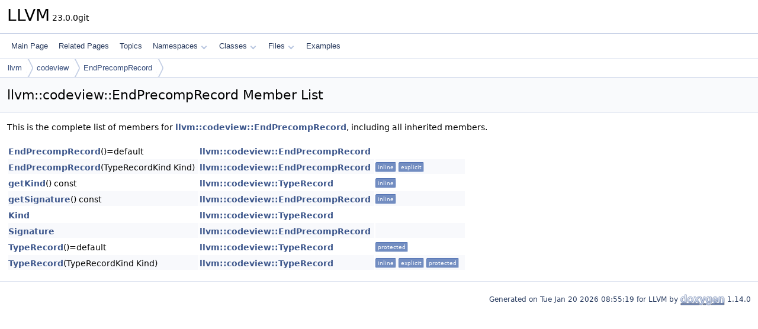

--- FILE ---
content_type: text/html
request_url: https://www.llvm.org/doxygen/classllvm_1_1codeview_1_1EndPrecompRecord-members.html
body_size: 1620
content:
<!DOCTYPE html PUBLIC "-//W3C//DTD XHTML 1.0 Transitional//EN" "https://www.w3.org/TR/xhtml1/DTD/xhtml1-transitional.dtd">
<html xmlns="http://www.w3.org/1999/xhtml" lang="en-US">
<head>
<meta http-equiv="Content-Type" content="text/xhtml;charset=UTF-8"/>
<meta http-equiv="X-UA-Compatible" content="IE=11"/>
<meta name="generator" content="Doxygen 1.14.0"/>
<meta name="viewport" content="width=device-width, initial-scale=1"/>
<title>LLVM: Member List</title>
<link href="tabs.css" rel="stylesheet" type="text/css"/>
<script type="text/javascript" src="jquery.js"></script>
<script type="text/javascript" src="dynsections.js"></script>
<script type="text/javascript" src="clipboard.js"></script>
<script type="text/x-mathjax-config">
MathJax.Hub.Config({
  extensions: ["tex2jax.js"],
  jax: ["input/TeX","output/HTML-CSS"],
});
</script>
<script type="text/javascript" async="async" src="https://cdnjs.cloudflare.com/ajax/libs/mathjax/2.7.7/MathJax.js/MathJax.js"></script>
<link href="doxygen.css" rel="stylesheet" type="text/css" />
</head>
<body>
<div id="top"><!-- do not remove this div, it is closed by doxygen! -->
<div id="titlearea">
<table cellspacing="0" cellpadding="0">
 <tbody>
 <tr id="projectrow">
  <td id="projectalign">
   <div id="projectname">LLVM<span id="projectnumber">&#160;23.0.0git</span>
   </div>
  </td>
 </tr>
 </tbody>
</table>
</div>
<!-- end header part -->
<!-- Generated by Doxygen 1.14.0 -->
<script type="text/javascript">
$(function() { codefold.init(); });
</script>
<script type="text/javascript" src="menudata.js"></script>
<script type="text/javascript" src="menu.js"></script>
<script type="text/javascript">
$(function() {
  initMenu('',false,false,'search.php','Search',false);
});
</script>
<div id="main-nav"></div>
<div id="nav-path" class="navpath">
  <ul>
<li class="navelem"><a href="namespacellvm.html">llvm</a></li><li class="navelem"><a href="namespacellvm_1_1codeview.html">codeview</a></li><li class="navelem"><a href="classllvm_1_1codeview_1_1EndPrecompRecord.html">EndPrecompRecord</a></li>  </ul>
</div>
</div><!-- top -->
<div id="doc-content">
<div class="header">
  <div class="headertitle"><div class="title">llvm::codeview::EndPrecompRecord Member List</div></div>
</div><!--header-->
<div class="contents">

<p>This is the complete list of members for <a class="el" href="classllvm_1_1codeview_1_1EndPrecompRecord.html">llvm::codeview::EndPrecompRecord</a>, including all inherited members.</p>
<table class="directory">
  <tr class="even"><td class="entry"><a class="el" href="classllvm_1_1codeview_1_1EndPrecompRecord.html#ae5837b4b6206d80e23cd0e22065a3f3b">EndPrecompRecord</a>()=default</td><td class="entry"><a class="el" href="classllvm_1_1codeview_1_1EndPrecompRecord.html">llvm::codeview::EndPrecompRecord</a></td><td class="entry"></td></tr>
  <tr class="odd"><td class="entry"><a class="el" href="classllvm_1_1codeview_1_1EndPrecompRecord.html#a42fb67f123b8908f7f5c6dcf2db846a3">EndPrecompRecord</a>(TypeRecordKind Kind)</td><td class="entry"><a class="el" href="classllvm_1_1codeview_1_1EndPrecompRecord.html">llvm::codeview::EndPrecompRecord</a></td><td class="entry"><span class="mlabel">inline</span><span class="mlabel">explicit</span></td></tr>
  <tr class="even"><td class="entry"><a class="el" href="classllvm_1_1codeview_1_1TypeRecord.html#ab8a64bf476e08ea5b0d4ae90e86eb59b">getKind</a>() const</td><td class="entry"><a class="el" href="classllvm_1_1codeview_1_1TypeRecord.html">llvm::codeview::TypeRecord</a></td><td class="entry"><span class="mlabel">inline</span></td></tr>
  <tr class="odd"><td class="entry"><a class="el" href="classllvm_1_1codeview_1_1EndPrecompRecord.html#a677b9987bbe1572b00e4fd1ed0988fc0">getSignature</a>() const</td><td class="entry"><a class="el" href="classllvm_1_1codeview_1_1EndPrecompRecord.html">llvm::codeview::EndPrecompRecord</a></td><td class="entry"><span class="mlabel">inline</span></td></tr>
  <tr class="even"><td class="entry"><a class="el" href="classllvm_1_1codeview_1_1TypeRecord.html#a714d9d1981216f2af467fc81f53b8790">Kind</a></td><td class="entry"><a class="el" href="classllvm_1_1codeview_1_1TypeRecord.html">llvm::codeview::TypeRecord</a></td><td class="entry"></td></tr>
  <tr class="odd"><td class="entry"><a class="el" href="classllvm_1_1codeview_1_1EndPrecompRecord.html#a7a481db0b77663ce1d48add6be104c90">Signature</a></td><td class="entry"><a class="el" href="classllvm_1_1codeview_1_1EndPrecompRecord.html">llvm::codeview::EndPrecompRecord</a></td><td class="entry"></td></tr>
  <tr class="even"><td class="entry"><a class="el" href="classllvm_1_1codeview_1_1TypeRecord.html#a4259276eb9e9ab247c88103b93a20b5d">TypeRecord</a>()=default</td><td class="entry"><a class="el" href="classllvm_1_1codeview_1_1TypeRecord.html">llvm::codeview::TypeRecord</a></td><td class="entry"><span class="mlabel">protected</span></td></tr>
  <tr class="odd"><td class="entry"><a class="el" href="classllvm_1_1codeview_1_1TypeRecord.html#a42835692392822c80b9df4b925010d5f">TypeRecord</a>(TypeRecordKind Kind)</td><td class="entry"><a class="el" href="classllvm_1_1codeview_1_1TypeRecord.html">llvm::codeview::TypeRecord</a></td><td class="entry"><span class="mlabel">inline</span><span class="mlabel">explicit</span><span class="mlabel">protected</span></td></tr>
</table></div><!-- contents -->
<!-- start footer part -->
<hr class="footer"/><address class="footer"><small>
Generated on <span class="timestamp"></span> for LLVM by&#160;<a href="https://www.doxygen.org/index.html"><img class="footer" src="doxygen.svg" width="104" height="31" alt="doxygen"/></a> 1.14.0
</small></address>
</div><!-- doc-content -->
</body>
</html>
